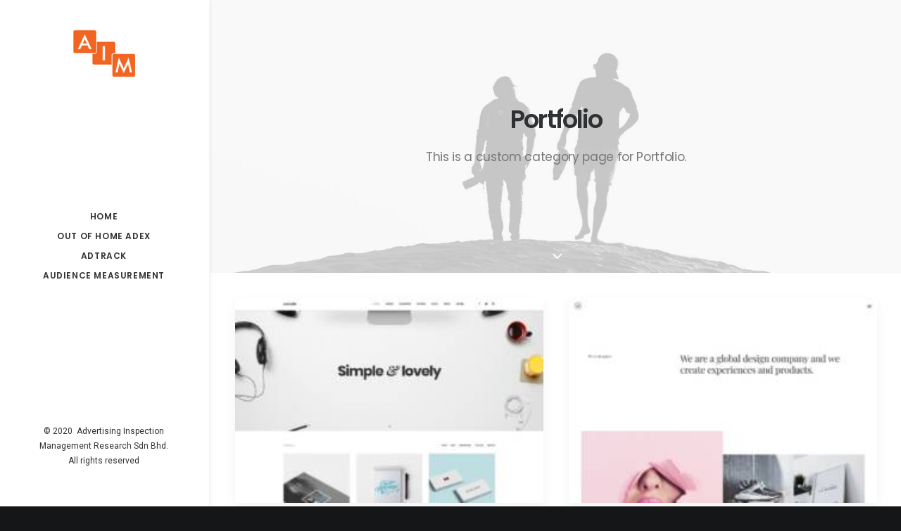

--- FILE ---
content_type: text/html; charset=utf-8
request_url: https://www.google.com/recaptcha/api2/aframe
body_size: 266
content:
<!DOCTYPE HTML><html><head><meta http-equiv="content-type" content="text/html; charset=UTF-8"></head><body><script nonce="GQwwV6dC0o-G7MrSu6gx-g">/** Anti-fraud and anti-abuse applications only. See google.com/recaptcha */ try{var clients={'sodar':'https://pagead2.googlesyndication.com/pagead/sodar?'};window.addEventListener("message",function(a){try{if(a.source===window.parent){var b=JSON.parse(a.data);var c=clients[b['id']];if(c){var d=document.createElement('img');d.src=c+b['params']+'&rc='+(localStorage.getItem("rc::a")?sessionStorage.getItem("rc::b"):"");window.document.body.appendChild(d);sessionStorage.setItem("rc::e",parseInt(sessionStorage.getItem("rc::e")||0)+1);localStorage.setItem("rc::h",'1769903119261');}}}catch(b){}});window.parent.postMessage("_grecaptcha_ready", "*");}catch(b){}</script></body></html>